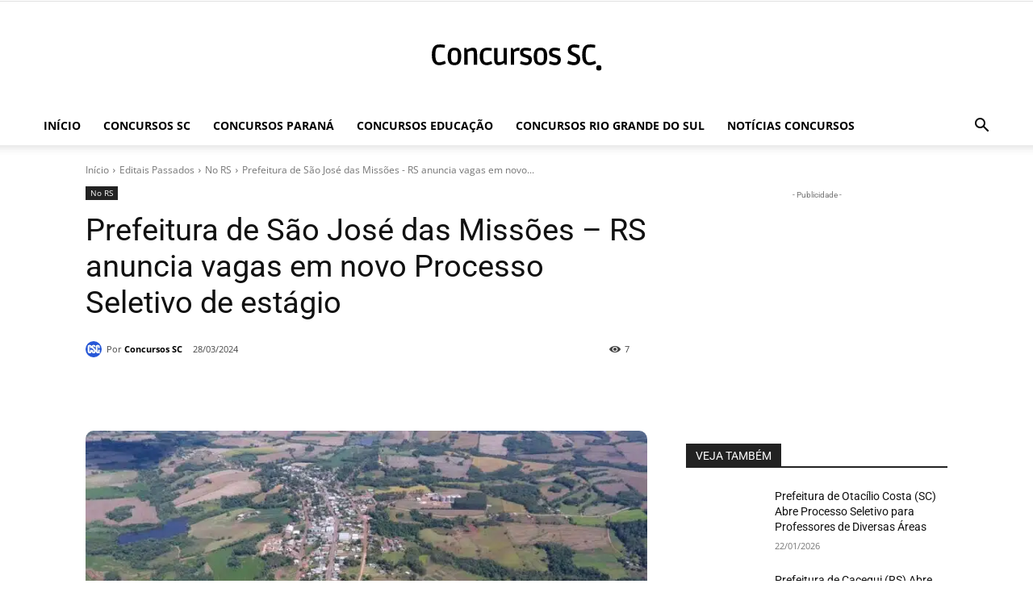

--- FILE ---
content_type: text/html; charset=utf-8
request_url: https://www.google.com/recaptcha/api2/aframe
body_size: 267
content:
<!DOCTYPE HTML><html><head><meta http-equiv="content-type" content="text/html; charset=UTF-8"></head><body><script nonce="z9rqasRWCYxxYtefmIJTOQ">/** Anti-fraud and anti-abuse applications only. See google.com/recaptcha */ try{var clients={'sodar':'https://pagead2.googlesyndication.com/pagead/sodar?'};window.addEventListener("message",function(a){try{if(a.source===window.parent){var b=JSON.parse(a.data);var c=clients[b['id']];if(c){var d=document.createElement('img');d.src=c+b['params']+'&rc='+(localStorage.getItem("rc::a")?sessionStorage.getItem("rc::b"):"");window.document.body.appendChild(d);sessionStorage.setItem("rc::e",parseInt(sessionStorage.getItem("rc::e")||0)+1);localStorage.setItem("rc::h",'1769107185766');}}}catch(b){}});window.parent.postMessage("_grecaptcha_ready", "*");}catch(b){}</script></body></html>

--- FILE ---
content_type: image/svg+xml
request_url: https://concursossc.com.br/wp-content/uploads/2025/02/Logo-Novo-280x96-2-1.svg
body_size: 2699
content:
<?xml version="1.0" encoding="UTF-8"?>
<svg xmlns="http://www.w3.org/2000/svg" xmlns:xlink="http://www.w3.org/1999/xlink" width="280" zoomAndPan="magnify" viewBox="0 0 210 72" height="96" preserveAspectRatio="xMidYMid meet" version="1.0">
  <defs>
    <g></g>
    <clipPath id="595792ed4a">
      <path d="M 196.492188 48.011719 L 203.050781 48.011719 L 203.050781 54.695312 L 196.492188 54.695312 Z M 196.492188 48.011719 " clip-rule="nonzero"></path>
    </clipPath>
    <clipPath id="6cc8feb705">
      <path d="M 199.773438 48.011719 C 197.960938 48.011719 196.492188 49.503906 196.492188 51.347656 C 196.492188 53.191406 197.960938 54.683594 199.773438 54.683594 C 201.582031 54.683594 203.050781 53.191406 203.050781 51.347656 C 203.050781 49.503906 201.582031 48.011719 199.773438 48.011719 Z M 199.773438 48.011719 " clip-rule="nonzero"></path>
    </clipPath>
  </defs>
  <g fill="#ffffff" fill-opacity="1">
    <g transform="translate(5.476006, 47.763645)">
      <g>
        <path d="M 10.671875 0.421875 C 7.992188 0.421875 5.894531 -0.507812 4.375 -2.375 C 2.863281 -4.238281 2.109375 -7.203125 2.109375 -11.265625 C 2.109375 -16.816406 3.335938 -20.414062 5.796875 -22.0625 C 6.585938 -22.59375 7.410156 -22.957031 8.265625 -23.15625 C 9.117188 -23.351562 10.382812 -23.453125 12.0625 -23.453125 C 13.75 -23.453125 15.492188 -23.234375 17.296875 -22.796875 L 16.859375 -19.5625 C 14.796875 -19.875 12.890625 -20.03125 11.140625 -20.03125 C 9.398438 -20.03125 8.289062 -19.773438 7.8125 -19.265625 C 6.726562 -18.148438 6.1875 -15.453125 6.1875 -11.171875 C 6.1875 -9.171875 6.375 -7.503906 6.75 -6.171875 C 7.125 -4.847656 7.566406 -3.957031 8.078125 -3.5 C 8.597656 -3.050781 9.359375 -2.828125 10.359375 -2.828125 C 11.359375 -2.828125 12.40625 -2.976562 13.5 -3.28125 C 14.601562 -3.59375 15.789062 -4.046875 17.0625 -4.640625 L 18.25 -1.71875 C 18.007812 -1.5625 17.671875 -1.359375 17.234375 -1.109375 C 16.804688 -0.867188 15.929688 -0.550781 14.609375 -0.15625 C 13.296875 0.226562 11.984375 0.421875 10.671875 0.421875 Z M 10.671875 0.421875 "></path>
      </g>
    </g>
  </g>
  <g fill="#ffffff" fill-opacity="1">
    <g transform="translate(23.75714, 47.763645)">
      <g>
        <path d="M 17.65625 -9.609375 C 17.65625 -6.316406 17.0625 -3.820312 15.875 -2.125 C 14.6875 -0.425781 12.679688 0.421875 9.859375 0.421875 C 7.035156 0.421875 5.023438 -0.425781 3.828125 -2.125 C 2.640625 -3.820312 2.046875 -6.316406 2.046875 -9.609375 C 2.046875 -12.910156 2.640625 -15.414062 3.828125 -17.125 C 5.023438 -18.84375 7.035156 -19.703125 9.859375 -19.703125 C 12.679688 -19.703125 14.6875 -18.84375 15.875 -17.125 C 17.0625 -15.414062 17.65625 -12.910156 17.65625 -9.609375 Z M 6.796875 -3.96875 C 7.335938 -3.0625 8.363281 -2.609375 9.875 -2.609375 C 11.394531 -2.609375 12.414062 -3.0625 12.9375 -3.96875 C 13.46875 -4.875 13.734375 -6.757812 13.734375 -9.625 C 13.734375 -12.5 13.46875 -14.382812 12.9375 -15.28125 C 12.414062 -16.1875 11.394531 -16.640625 9.875 -16.640625 C 8.363281 -16.640625 7.335938 -16.1875 6.796875 -15.28125 C 6.265625 -14.382812 6 -12.5 6 -9.625 C 6 -6.757812 6.265625 -4.875 6.796875 -3.96875 Z M 6.796875 -3.96875 "></path>
      </g>
    </g>
  </g>
  <g fill="#ffffff" fill-opacity="1">
    <g transform="translate(41.840634, 47.763645)">
      <g>
        <path d="M 3.0625 0 L 3.0625 -19.265625 L 5.5625 -19.265625 L 6 -17.359375 L 6.15625 -17.359375 C 8.851562 -18.921875 11.128906 -19.703125 12.984375 -19.703125 C 14.847656 -19.703125 16.113281 -19.097656 16.78125 -17.890625 C 17.445312 -16.679688 17.78125 -14.957031 17.78125 -12.71875 L 17.78125 0 L 13.96875 0 L 13.96875 -11.765625 C 13.96875 -13.710938 13.835938 -14.941406 13.578125 -15.453125 C 13.328125 -15.972656 12.773438 -16.234375 11.921875 -16.234375 C 11.066406 -16.234375 10.148438 -16.054688 9.171875 -15.703125 C 8.191406 -15.359375 7.429688 -15.007812 6.890625 -14.65625 L 6.890625 0 Z M 3.0625 0 "></path>
      </g>
    </g>
  </g>
  <g fill="#ffffff" fill-opacity="1">
    <g transform="translate(60.648794, 47.763645)">
      <g>
        <path d="M 15.375 -4.25 C 15.625 -3.5 16 -2.566406 16.5 -1.453125 C 16.300781 -1.316406 16.03125 -1.144531 15.6875 -0.9375 C 15.351562 -0.726562 14.632812 -0.445312 13.53125 -0.09375 C 12.4375 0.25 11.316406 0.421875 10.171875 0.421875 C 7.648438 0.421875 5.664062 -0.398438 4.21875 -2.046875 C 2.769531 -3.691406 2.046875 -6.238281 2.046875 -9.6875 C 2.046875 -13.507812 2.921875 -16.175781 4.671875 -17.6875 C 6.253906 -19.03125 8.34375 -19.703125 10.9375 -19.703125 C 12.644531 -19.703125 14.332031 -19.492188 16 -19.078125 L 15.578125 -16.078125 C 13.179688 -16.378906 11.347656 -16.53125 10.078125 -16.53125 C 8.804688 -16.53125 7.90625 -16.269531 7.375 -15.75 C 6.457031 -14.757812 6 -12.648438 6 -9.421875 C 6 -6.191406 6.625 -4.113281 7.875 -3.1875 C 8.332031 -2.863281 8.925781 -2.703125 9.65625 -2.703125 C 10.394531 -2.703125 11.238281 -2.832031 12.1875 -3.09375 C 13.132812 -3.351562 14.195312 -3.738281 15.375 -4.25 Z M 15.375 -4.25 "></path>
      </g>
    </g>
  </g>
  <g fill="#ffffff" fill-opacity="1">
    <g transform="translate(76.624183, 47.763645)">
      <g>
        <path d="M 2.640625 -6.546875 L 2.640625 -19.265625 L 6.453125 -19.265625 L 6.453125 -7.3125 C 6.453125 -5.207031 6.597656 -3.945312 6.890625 -3.53125 C 7.191406 -3.15625 7.75 -2.96875 8.5625 -2.96875 C 9.882812 -2.96875 11.53125 -3.492188 13.5 -4.546875 L 13.5 -19.265625 L 17.328125 -19.265625 L 17.328125 0 L 14.828125 0 L 14.359375 -1.90625 L 14.203125 -1.90625 C 14.171875 -1.882812 13.921875 -1.742188 13.453125 -1.484375 C 12.984375 -1.222656 12.65625 -1.046875 12.46875 -0.953125 C 12.28125 -0.867188 11.941406 -0.707031 11.453125 -0.46875 C 10.972656 -0.238281 10.570312 -0.0820312 10.25 0 C 9.320312 0.28125 8.484375 0.421875 7.734375 0.421875 C 4.335938 0.421875 2.640625 -1.898438 2.640625 -6.546875 Z M 2.640625 -6.546875 "></path>
      </g>
    </g>
  </g>
  <g fill="#ffffff" fill-opacity="1">
    <g transform="translate(95.399404, 47.763645)">
      <g>
        <path d="M 8.90625 -18.953125 C 9.945312 -19.453125 10.785156 -19.703125 11.421875 -19.703125 C 12.066406 -19.703125 12.648438 -19.613281 13.171875 -19.4375 L 12.875 -16 C 12.332031 -16.050781 11.835938 -16.078125 11.390625 -16.078125 C 9.742188 -16.078125 8.242188 -15.59375 6.890625 -14.625 L 6.890625 0 L 3.0625 0 L 3.0625 -19.265625 L 5.46875 -19.265625 C 5.664062 -18.234375 5.832031 -17.566406 5.96875 -17.265625 L 6.15625 -17.265625 C 6.945312 -17.898438 7.863281 -18.460938 8.90625 -18.953125 Z M 8.90625 -18.953125 "></path>
      </g>
    </g>
  </g>
  <g fill="#ffffff" fill-opacity="1">
    <g transform="translate(107.487975, 47.763645)">
      <g>
        <path d="M 8.890625 -2.734375 C 9.742188 -2.734375 10.390625 -2.929688 10.828125 -3.328125 C 11.273438 -3.722656 11.5 -4.359375 11.5 -5.234375 C 11.5 -6.109375 11.210938 -6.738281 10.640625 -7.125 C 10.066406 -7.507812 9.394531 -7.816406 8.625 -8.046875 C 7.863281 -8.285156 7.4375 -8.421875 7.34375 -8.453125 C 7.257812 -8.484375 7.007812 -8.5625 6.59375 -8.6875 C 6.175781 -8.820312 5.78125 -8.953125 5.40625 -9.078125 C 5.03125 -9.210938 4.550781 -9.429688 3.96875 -9.734375 C 3.382812 -10.046875 2.960938 -10.378906 2.703125 -10.734375 C 1.972656 -11.617188 1.609375 -12.71875 1.609375 -14.03125 C 1.609375 -15.769531 2.160156 -17.148438 3.265625 -18.171875 C 4.378906 -19.191406 5.992188 -19.703125 8.109375 -19.703125 C 10.234375 -19.703125 12.316406 -19.347656 14.359375 -18.640625 L 13.765625 -15.609375 C 11.484375 -16.160156 9.65625 -16.4375 8.28125 -16.4375 C 6.90625 -16.4375 6.054688 -16.253906 5.734375 -15.890625 C 5.421875 -15.523438 5.265625 -15.015625 5.265625 -14.359375 C 5.265625 -13.703125 5.578125 -13.171875 6.203125 -12.765625 C 6.828125 -12.359375 7.71875 -11.984375 8.875 -11.640625 C 10.03125 -11.304688 10.726562 -11.097656 10.96875 -11.015625 C 11.207031 -10.941406 11.578125 -10.8125 12.078125 -10.625 C 12.585938 -10.4375 12.945312 -10.265625 13.15625 -10.109375 C 13.363281 -9.953125 13.628906 -9.738281 13.953125 -9.46875 C 14.285156 -9.195312 14.53125 -8.894531 14.6875 -8.5625 C 15.039062 -7.769531 15.21875 -6.890625 15.21875 -5.921875 C 15.21875 -3.992188 14.640625 -2.453125 13.484375 -1.296875 C 12.335938 -0.148438 10.707031 0.421875 8.59375 0.421875 C 7.539062 0.421875 6.425781 0.28125 5.25 0 C 4.070312 -0.28125 2.835938 -0.707031 1.546875 -1.28125 L 2.46875 -4.375 C 5.039062 -3.28125 7.179688 -2.734375 8.890625 -2.734375 Z M 8.890625 -2.734375 "></path>
      </g>
    </g>
  </g>
  <g fill="#ffffff" fill-opacity="1">
    <g transform="translate(122.738704, 47.763645)">
      <g>
        <path d="M 17.65625 -9.609375 C 17.65625 -6.316406 17.0625 -3.820312 15.875 -2.125 C 14.6875 -0.425781 12.679688 0.421875 9.859375 0.421875 C 7.035156 0.421875 5.023438 -0.425781 3.828125 -2.125 C 2.640625 -3.820312 2.046875 -6.316406 2.046875 -9.609375 C 2.046875 -12.910156 2.640625 -15.414062 3.828125 -17.125 C 5.023438 -18.84375 7.035156 -19.703125 9.859375 -19.703125 C 12.679688 -19.703125 14.6875 -18.84375 15.875 -17.125 C 17.0625 -15.414062 17.65625 -12.910156 17.65625 -9.609375 Z M 6.796875 -3.96875 C 7.335938 -3.0625 8.363281 -2.609375 9.875 -2.609375 C 11.394531 -2.609375 12.414062 -3.0625 12.9375 -3.96875 C 13.46875 -4.875 13.734375 -6.757812 13.734375 -9.625 C 13.734375 -12.5 13.46875 -14.382812 12.9375 -15.28125 C 12.414062 -16.1875 11.394531 -16.640625 9.875 -16.640625 C 8.363281 -16.640625 7.335938 -16.1875 6.796875 -15.28125 C 6.265625 -14.382812 6 -12.5 6 -9.625 C 6 -6.757812 6.265625 -4.875 6.796875 -3.96875 Z M 6.796875 -3.96875 "></path>
      </g>
    </g>
  </g>
  <g fill="#ffffff" fill-opacity="1">
    <g transform="translate(140.822193, 47.763645)">
      <g>
        <path d="M 8.890625 -2.734375 C 9.742188 -2.734375 10.390625 -2.929688 10.828125 -3.328125 C 11.273438 -3.722656 11.5 -4.359375 11.5 -5.234375 C 11.5 -6.109375 11.210938 -6.738281 10.640625 -7.125 C 10.066406 -7.507812 9.394531 -7.816406 8.625 -8.046875 C 7.863281 -8.285156 7.4375 -8.421875 7.34375 -8.453125 C 7.257812 -8.484375 7.007812 -8.5625 6.59375 -8.6875 C 6.175781 -8.820312 5.78125 -8.953125 5.40625 -9.078125 C 5.03125 -9.210938 4.550781 -9.429688 3.96875 -9.734375 C 3.382812 -10.046875 2.960938 -10.378906 2.703125 -10.734375 C 1.972656 -11.617188 1.609375 -12.71875 1.609375 -14.03125 C 1.609375 -15.769531 2.160156 -17.148438 3.265625 -18.171875 C 4.378906 -19.191406 5.992188 -19.703125 8.109375 -19.703125 C 10.234375 -19.703125 12.316406 -19.347656 14.359375 -18.640625 L 13.765625 -15.609375 C 11.484375 -16.160156 9.65625 -16.4375 8.28125 -16.4375 C 6.90625 -16.4375 6.054688 -16.253906 5.734375 -15.890625 C 5.421875 -15.523438 5.265625 -15.015625 5.265625 -14.359375 C 5.265625 -13.703125 5.578125 -13.171875 6.203125 -12.765625 C 6.828125 -12.359375 7.71875 -11.984375 8.875 -11.640625 C 10.03125 -11.304688 10.726562 -11.097656 10.96875 -11.015625 C 11.207031 -10.941406 11.578125 -10.8125 12.078125 -10.625 C 12.585938 -10.4375 12.945312 -10.265625 13.15625 -10.109375 C 13.363281 -9.953125 13.628906 -9.738281 13.953125 -9.46875 C 14.285156 -9.195312 14.53125 -8.894531 14.6875 -8.5625 C 15.039062 -7.769531 15.21875 -6.890625 15.21875 -5.921875 C 15.21875 -3.992188 14.640625 -2.453125 13.484375 -1.296875 C 12.335938 -0.148438 10.707031 0.421875 8.59375 0.421875 C 7.539062 0.421875 6.425781 0.28125 5.25 0 C 4.070312 -0.28125 2.835938 -0.707031 1.546875 -1.28125 L 2.46875 -4.375 C 5.039062 -3.28125 7.179688 -2.734375 8.890625 -2.734375 Z M 8.890625 -2.734375 "></path>
      </g>
    </g>
  </g>
  <g fill="#ffffff" fill-opacity="1">
    <g transform="translate(156.072923, 47.763645)">
      <g></g>
    </g>
  </g>
  <g fill="#ffffff" fill-opacity="1">
    <g transform="translate(162.199502, 47.763645)">
      <g>
        <path d="M 9.328125 -3.03125 C 11.253906 -3.03125 12.21875 -4.082031 12.21875 -6.1875 C 12.21875 -7.09375 11.851562 -7.851562 11.125 -8.46875 C 10.40625 -9.082031 9.398438 -9.679688 8.109375 -10.265625 C 6.828125 -10.847656 6.09375 -11.1875 5.90625 -11.28125 C 5.71875 -11.375 5.382812 -11.550781 4.90625 -11.8125 C 4.425781 -12.082031 4.09375 -12.304688 3.90625 -12.484375 C 3.71875 -12.660156 3.453125 -12.914062 3.109375 -13.25 C 2.773438 -13.59375 2.539062 -13.941406 2.40625 -14.296875 C 2.03125 -15.242188 1.84375 -16.164062 1.84375 -17.0625 C 1.84375 -18.925781 2.484375 -20.457031 3.765625 -21.65625 C 5.054688 -22.851562 6.882812 -23.453125 9.25 -23.453125 C 10.988281 -23.453125 12.703125 -23.210938 14.390625 -22.734375 L 15.28125 -22.5 L 14.65625 -19.265625 C 12.257812 -19.722656 10.429688 -19.953125 9.171875 -19.953125 C 7.910156 -19.953125 7.035156 -19.75 6.546875 -19.34375 C 6.066406 -18.9375 5.828125 -18.289062 5.828125 -17.40625 C 5.828125 -16.519531 6.128906 -15.828125 6.734375 -15.328125 C 7.335938 -14.835938 8.039062 -14.398438 8.84375 -14.015625 C 9.644531 -13.628906 10.289062 -13.328125 10.78125 -13.109375 C 11.28125 -12.890625 11.65625 -12.71875 11.90625 -12.59375 C 12.15625 -12.476562 12.5 -12.289062 12.9375 -12.03125 C 13.382812 -11.78125 13.726562 -11.550781 13.96875 -11.34375 C 14.207031 -11.132812 14.488281 -10.859375 14.8125 -10.515625 C 15.144531 -10.179688 15.390625 -9.835938 15.546875 -9.484375 C 15.960938 -8.628906 16.171875 -7.707031 16.171875 -6.71875 C 16.171875 -4.59375 15.476562 -2.867188 14.09375 -1.546875 C 12.707031 -0.234375 10.894531 0.421875 8.65625 0.421875 C 7.519531 0.421875 6.332031 0.257812 5.09375 -0.0625 C 3.851562 -0.394531 2.898438 -0.722656 2.234375 -1.046875 L 1.21875 -1.578125 C 1.414062 -2.171875 1.578125 -2.648438 1.703125 -3.015625 C 1.835938 -3.378906 1.945312 -3.6875 2.03125 -3.9375 C 2.125 -4.1875 2.226562 -4.457031 2.34375 -4.75 C 4.863281 -3.601562 7.191406 -3.03125 9.328125 -3.03125 Z M 9.328125 -3.03125 "></path>
      </g>
    </g>
  </g>
  <g fill="#ffffff" fill-opacity="1">
    <g transform="translate(178.438407, 47.763645)">
      <g>
        <path d="M 10.671875 0.421875 C 7.992188 0.421875 5.894531 -0.507812 4.375 -2.375 C 2.863281 -4.238281 2.109375 -7.203125 2.109375 -11.265625 C 2.109375 -16.816406 3.335938 -20.414062 5.796875 -22.0625 C 6.585938 -22.59375 7.410156 -22.957031 8.265625 -23.15625 C 9.117188 -23.351562 10.382812 -23.453125 12.0625 -23.453125 C 13.75 -23.453125 15.492188 -23.234375 17.296875 -22.796875 L 16.859375 -19.5625 C 14.796875 -19.875 12.890625 -20.03125 11.140625 -20.03125 C 9.398438 -20.03125 8.289062 -19.773438 7.8125 -19.265625 C 6.726562 -18.148438 6.1875 -15.453125 6.1875 -11.171875 C 6.1875 -9.171875 6.375 -7.503906 6.75 -6.171875 C 7.125 -4.847656 7.566406 -3.957031 8.078125 -3.5 C 8.597656 -3.050781 9.359375 -2.828125 10.359375 -2.828125 C 11.359375 -2.828125 12.40625 -2.976562 13.5 -3.28125 C 14.601562 -3.59375 15.789062 -4.046875 17.0625 -4.640625 L 18.25 -1.71875 C 18.007812 -1.5625 17.671875 -1.359375 17.234375 -1.109375 C 16.804688 -0.867188 15.929688 -0.550781 14.609375 -0.15625 C 13.296875 0.226562 11.984375 0.421875 10.671875 0.421875 Z M 10.671875 0.421875 "></path>
      </g>
    </g>
  </g>
  <g clip-path="url(#595792ed4a)">
    <g clip-path="url(#6cc8feb705)">
      <path fill="#ffffff" d="M 196.492188 48.011719 L 203.050781 48.011719 L 203.050781 54.671875 L 196.492188 54.671875 Z M 196.492188 48.011719 " fill-opacity="1" fill-rule="nonzero"></path>
    </g>
  </g>
</svg>


--- FILE ---
content_type: image/svg+xml
request_url: https://concursossc.com.br/wp-content/uploads/2025/02/Logo-Concursos-2025.svg
body_size: 3839
content:
<svg xmlns="http://www.w3.org/2000/svg" xmlns:xlink="http://www.w3.org/1999/xlink" width="280" zoomAndPan="magnify" viewBox="0 0 210 67.499998" height="90" preserveAspectRatio="xMidYMid meet" version="1.0"><defs><clipPath id="d0060e95eb"><path d="M 178.890625 43.199219 L 184.1875 43.199219 L 184.1875 48.597656 L 178.890625 48.597656 Z M 178.890625 43.199219 " clip-rule="nonzero"/></clipPath><clipPath id="7e4506c144"><path d="M 181.539062 43.199219 C 180.074219 43.199219 178.890625 44.40625 178.890625 45.894531 C 178.890625 47.382812 180.074219 48.589844 181.539062 48.589844 C 183 48.589844 184.1875 47.382812 184.1875 45.894531 C 184.1875 44.40625 183 43.199219 181.539062 43.199219 Z M 181.539062 43.199219 " clip-rule="nonzero"/></clipPath></defs><path fill="#000000" d="M 33.234375 43.339844 C 31.070312 43.339844 29.375 42.589844 28.148438 41.082031 C 26.925781 39.578125 26.316406 37.183594 26.316406 33.902344 C 26.316406 29.417969 27.308594 26.511719 29.296875 25.183594 C 29.933594 24.753906 30.597656 24.460938 31.289062 24.296875 C 31.976562 24.140625 33 24.058594 34.355469 24.058594 C 35.71875 24.058594 37.125 24.234375 38.585938 24.589844 L 38.230469 27.199219 C 36.566406 26.949219 35.027344 26.824219 33.613281 26.824219 C 32.207031 26.824219 31.308594 27.03125 30.925781 27.441406 C 30.046875 28.34375 29.613281 30.519531 29.613281 33.976562 C 29.613281 35.59375 29.761719 36.941406 30.066406 38.015625 C 30.367188 39.085938 30.726562 39.804688 31.140625 40.175781 C 31.558594 40.535156 32.171875 40.714844 32.980469 40.714844 C 33.789062 40.714844 34.632812 40.597656 35.519531 40.351562 C 36.40625 40.097656 37.367188 39.730469 38.394531 39.253906 L 39.355469 41.613281 C 39.160156 41.738281 38.886719 41.902344 38.535156 42.105469 C 38.1875 42.300781 37.480469 42.554688 36.414062 42.875 C 35.355469 43.183594 34.292969 43.339844 33.234375 43.339844 Z M 33.234375 43.339844 " fill-opacity="1" fill-rule="nonzero"/><path fill="#000000" d="M 53.640625 35.238281 C 53.640625 37.898438 53.160156 39.914062 52.199219 41.285156 C 51.242188 42.65625 49.621094 43.339844 47.34375 43.339844 C 45.0625 43.339844 43.4375 42.65625 42.472656 41.285156 C 41.511719 39.914062 41.03125 37.898438 41.03125 35.238281 C 41.03125 32.574219 41.511719 30.550781 42.472656 29.167969 C 43.4375 27.78125 45.0625 27.085938 47.34375 27.085938 C 49.621094 27.085938 51.242188 27.78125 52.199219 29.167969 C 53.160156 30.550781 53.640625 32.574219 53.640625 35.238281 Z M 44.867188 39.796875 C 45.304688 40.527344 46.132812 40.894531 47.355469 40.894531 C 48.582031 40.894531 49.40625 40.527344 49.828125 39.796875 C 50.257812 39.0625 50.472656 37.542969 50.472656 35.226562 C 50.472656 32.90625 50.257812 31.382812 49.828125 30.660156 C 49.40625 29.925781 48.582031 29.5625 47.355469 29.5625 C 46.132812 29.5625 45.304688 29.925781 44.867188 30.660156 C 44.441406 31.382812 44.226562 32.90625 44.226562 35.226562 C 44.226562 37.542969 44.441406 39.0625 44.867188 39.796875 Z M 44.867188 39.796875 " fill-opacity="1" fill-rule="nonzero"/><path fill="#000000" d="M 56.457031 43 L 56.457031 27.441406 L 58.476562 27.441406 L 58.832031 28.980469 L 58.957031 28.980469 C 61.132812 27.71875 62.972656 27.085938 64.472656 27.085938 C 65.976562 27.085938 67 27.578125 67.539062 28.550781 C 68.074219 29.53125 68.34375 30.921875 68.34375 32.726562 L 68.34375 43 L 65.265625 43 L 65.265625 33.5 C 65.265625 31.925781 65.160156 30.933594 64.949219 30.519531 C 64.75 30.101562 64.300781 29.890625 63.613281 29.890625 C 62.921875 29.890625 62.179688 30.035156 61.390625 30.316406 C 60.601562 30.59375 59.984375 30.878906 59.550781 31.164062 L 59.550781 43 Z M 56.457031 43 " fill-opacity="1" fill-rule="nonzero"/><path fill="#000000" d="M 81.59375 39.566406 C 81.792969 40.175781 82.097656 40.929688 82.5 41.828125 C 82.339844 41.9375 82.121094 42.078125 81.84375 42.242188 C 81.574219 42.414062 80.992188 42.640625 80.105469 42.925781 C 79.21875 43.203125 78.316406 43.339844 77.390625 43.339844 C 75.351562 43.339844 73.75 42.679688 72.582031 41.347656 C 71.410156 40.019531 70.828125 37.960938 70.828125 35.175781 C 70.828125 32.089844 71.535156 29.9375 72.949219 28.714844 C 74.226562 27.628906 75.914062 27.085938 78.007812 27.085938 C 79.386719 27.085938 80.75 27.257812 82.097656 27.59375 L 81.757812 30.015625 C 79.820312 29.773438 78.339844 29.648438 77.316406 29.648438 C 76.285156 29.648438 75.5625 29.859375 75.132812 30.28125 C 74.390625 31.082031 74.019531 32.785156 74.019531 35.390625 C 74.019531 38 74.527344 39.679688 75.535156 40.425781 C 75.90625 40.6875 76.382812 40.816406 76.972656 40.816406 C 77.570312 40.816406 78.25 40.714844 79.019531 40.503906 C 79.78125 40.292969 80.640625 39.980469 81.59375 39.566406 Z M 81.59375 39.566406 " fill-opacity="1" fill-rule="nonzero"/><path fill="#000000" d="M 84.210938 37.714844 L 84.210938 27.441406 L 87.289062 27.441406 L 87.289062 37.09375 C 87.289062 38.796875 87.40625 39.8125 87.644531 40.148438 C 87.886719 40.453125 88.335938 40.601562 88.992188 40.601562 C 90.058594 40.601562 91.390625 40.179688 92.980469 39.328125 L 92.980469 27.441406 L 96.074219 27.441406 L 96.074219 43 L 94.054688 43 L 93.675781 41.460938 L 93.550781 41.460938 C 93.523438 41.480469 93.320312 41.59375 92.941406 41.800781 C 92.566406 42.011719 92.300781 42.15625 92.148438 42.230469 C 91.996094 42.300781 91.722656 42.429688 91.328125 42.621094 C 90.941406 42.808594 90.613281 42.933594 90.355469 43 C 89.605469 43.226562 88.929688 43.339844 88.324219 43.339844 C 85.578125 43.339844 84.210938 41.46875 84.210938 37.714844 Z M 84.210938 37.714844 " fill-opacity="1" fill-rule="nonzero"/><path fill="#000000" d="M 104.433594 27.691406 C 105.273438 27.289062 105.953125 27.085938 106.464844 27.085938 C 106.988281 27.085938 107.457031 27.160156 107.878906 27.300781 L 107.640625 30.078125 C 107.203125 30.039062 106.800781 30.015625 106.441406 30.015625 C 105.109375 30.015625 103.898438 30.40625 102.808594 31.1875 L 102.808594 43 L 99.714844 43 L 99.714844 27.441406 L 101.660156 27.441406 C 101.816406 28.273438 101.953125 28.8125 102.0625 29.054688 L 102.214844 29.054688 C 102.851562 28.546875 103.59375 28.089844 104.433594 27.691406 Z M 104.433594 27.691406 " fill-opacity="1" fill-rule="nonzero"/><path fill="#000000" d="M 114.1875 40.792969 C 114.875 40.792969 115.398438 40.632812 115.75 40.3125 C 116.109375 39.996094 116.292969 39.480469 116.292969 38.773438 C 116.292969 38.066406 116.058594 37.558594 115.597656 37.246094 C 115.136719 36.9375 114.59375 36.6875 113.972656 36.5 C 113.355469 36.308594 113.011719 36.199219 112.9375 36.171875 C 112.867188 36.148438 112.664062 36.085938 112.332031 35.984375 C 111.992188 35.878906 111.675781 35.769531 111.371094 35.667969 C 111.070312 35.5625 110.679688 35.386719 110.210938 35.140625 C 109.738281 34.886719 109.394531 34.617188 109.1875 34.332031 C 108.597656 33.617188 108.304688 32.726562 108.304688 31.667969 C 108.304688 30.265625 108.75 29.152344 109.640625 28.324219 C 110.542969 27.5 111.84375 27.085938 113.554688 27.085938 C 115.269531 27.085938 116.953125 27.375 118.601562 27.945312 L 118.121094 30.394531 C 116.28125 29.949219 114.804688 29.726562 113.695312 29.726562 C 112.582031 29.726562 111.894531 29.875 111.636719 30.167969 C 111.382812 30.464844 111.257812 30.875 111.257812 31.402344 C 111.257812 31.933594 111.511719 32.363281 112.015625 32.691406 C 112.519531 33.019531 113.238281 33.320312 114.171875 33.597656 C 115.105469 33.871094 115.667969 34.039062 115.863281 34.105469 C 116.054688 34.164062 116.355469 34.269531 116.761719 34.417969 C 117.171875 34.570312 117.460938 34.710938 117.628906 34.835938 C 117.796875 34.960938 118.011719 35.136719 118.273438 35.351562 C 118.542969 35.574219 118.742188 35.816406 118.867188 36.085938 C 119.152344 36.726562 119.296875 37.433594 119.296875 38.21875 C 119.296875 39.777344 118.828125 41.019531 117.894531 41.953125 C 116.96875 42.882812 115.652344 43.339844 113.945312 43.339844 C 113.09375 43.339844 112.195312 43.226562 111.246094 43 C 110.292969 42.773438 109.296875 42.429688 108.253906 41.964844 L 109 39.46875 C 111.074219 40.351562 112.804688 40.792969 114.1875 40.792969 Z M 114.1875 40.792969 " fill-opacity="1" fill-rule="nonzero"/><path fill="#000000" d="M 133.582031 35.238281 C 133.582031 37.898438 133.101562 39.914062 132.144531 41.285156 C 131.183594 42.65625 129.5625 43.339844 127.285156 43.339844 C 125.003906 43.339844 123.378906 42.65625 122.414062 41.285156 C 121.457031 39.914062 120.976562 37.898438 120.976562 35.238281 C 120.976562 32.574219 121.457031 30.550781 122.414062 29.167969 C 123.378906 27.78125 125.003906 27.085938 127.285156 27.085938 C 129.5625 27.085938 131.183594 27.78125 132.144531 29.167969 C 133.101562 30.550781 133.582031 32.574219 133.582031 35.238281 Z M 124.8125 39.796875 C 125.246094 40.527344 126.078125 40.894531 127.296875 40.894531 C 128.523438 40.894531 129.347656 40.527344 129.769531 39.796875 C 130.199219 39.0625 130.414062 37.542969 130.414062 35.226562 C 130.414062 32.90625 130.199219 31.382812 129.769531 30.660156 C 129.347656 29.925781 128.523438 29.5625 127.296875 29.5625 C 126.078125 29.5625 125.246094 29.925781 124.8125 30.660156 C 124.382812 31.382812 124.167969 32.90625 124.167969 35.226562 C 124.167969 37.542969 124.382812 39.0625 124.8125 39.796875 Z M 124.8125 39.796875 " fill-opacity="1" fill-rule="nonzero"/><path fill="#000000" d="M 141.109375 40.792969 C 141.796875 40.792969 142.320312 40.632812 142.671875 40.3125 C 143.03125 39.996094 143.214844 39.480469 143.214844 38.773438 C 143.214844 38.066406 142.980469 37.558594 142.523438 37.246094 C 142.058594 36.9375 141.515625 36.6875 140.894531 36.5 C 140.277344 36.308594 139.933594 36.199219 139.859375 36.171875 C 139.789062 36.148438 139.585938 36.085938 139.253906 35.984375 C 138.914062 35.878906 138.597656 35.769531 138.292969 35.667969 C 137.992188 35.5625 137.601562 35.386719 137.132812 35.140625 C 136.660156 34.886719 136.320312 34.617188 136.109375 34.332031 C 135.519531 33.617188 135.226562 32.726562 135.226562 31.667969 C 135.226562 30.265625 135.671875 29.152344 136.566406 28.324219 C 137.464844 27.5 138.765625 27.085938 140.476562 27.085938 C 142.195312 27.085938 143.875 27.375 145.523438 27.945312 L 145.046875 30.394531 C 143.203125 29.949219 141.726562 29.726562 140.617188 29.726562 C 139.503906 29.726562 138.816406 29.875 138.558594 30.167969 C 138.304688 30.464844 138.179688 30.875 138.179688 31.402344 C 138.179688 31.933594 138.433594 32.363281 138.9375 32.691406 C 139.441406 33.019531 140.160156 33.320312 141.09375 33.597656 C 142.03125 33.871094 142.589844 34.039062 142.785156 34.105469 C 142.980469 34.164062 143.277344 34.269531 143.683594 34.417969 C 144.09375 34.570312 144.382812 34.710938 144.554688 34.835938 C 144.71875 34.960938 144.933594 35.136719 145.195312 35.351562 C 145.464844 35.574219 145.664062 35.816406 145.789062 36.085938 C 146.074219 36.726562 146.21875 37.433594 146.21875 38.21875 C 146.21875 39.777344 145.753906 41.019531 144.820312 41.953125 C 143.890625 42.882812 142.574219 43.339844 140.867188 43.339844 C 140.015625 43.339844 139.117188 43.226562 138.167969 43 C 137.214844 42.773438 136.21875 42.429688 135.175781 41.964844 L 135.921875 39.46875 C 137.996094 40.351562 139.726562 40.792969 141.109375 40.792969 Z M 141.109375 40.792969 " fill-opacity="1" fill-rule="nonzero"/><path fill="#000000" d="M 158.726562 40.550781 C 160.28125 40.550781 161.0625 39.703125 161.0625 38.003906 C 161.0625 37.269531 160.765625 36.660156 160.179688 36.160156 C 159.597656 35.664062 158.785156 35.183594 157.742188 34.710938 C 156.707031 34.238281 156.113281 33.964844 155.964844 33.890625 C 155.8125 33.8125 155.539062 33.671875 155.15625 33.460938 C 154.769531 33.242188 154.5 33.0625 154.347656 32.917969 C 154.195312 32.777344 153.980469 32.570312 153.703125 32.300781 C 153.433594 32.023438 153.242188 31.742188 153.136719 31.453125 C 152.832031 30.691406 152.683594 29.945312 152.683594 29.21875 C 152.683594 27.714844 153.199219 26.480469 154.234375 25.511719 C 155.277344 24.542969 156.753906 24.058594 158.664062 24.058594 C 160.066406 24.058594 161.453125 24.253906 162.816406 24.640625 L 163.535156 24.828125 L 163.03125 27.441406 C 161.09375 27.070312 159.617188 26.886719 158.601562 26.886719 C 157.582031 26.886719 156.875 27.050781 156.480469 27.378906 C 156.09375 27.707031 155.898438 28.230469 155.898438 28.941406 C 155.898438 29.660156 156.144531 30.21875 156.632812 30.621094 C 157.117188 31.019531 157.6875 31.371094 158.335938 31.679688 C 158.984375 31.992188 159.503906 32.234375 159.902344 32.414062 C 160.304688 32.589844 160.605469 32.726562 160.808594 32.828125 C 161.011719 32.925781 161.289062 33.074219 161.640625 33.285156 C 162 33.484375 162.28125 33.671875 162.476562 33.839844 C 162.667969 34.007812 162.894531 34.230469 163.15625 34.507812 C 163.425781 34.777344 163.625 35.058594 163.75 35.339844 C 164.085938 36.03125 164.253906 36.777344 164.253906 37.574219 C 164.253906 39.289062 163.691406 40.683594 162.574219 41.75 C 161.457031 42.8125 159.992188 43.339844 158.183594 43.339844 C 157.265625 43.339844 156.308594 43.210938 155.308594 42.949219 C 154.304688 42.683594 153.535156 42.417969 152.996094 42.15625 L 152.175781 41.726562 C 152.335938 41.246094 152.46875 40.863281 152.570312 40.566406 C 152.675781 40.273438 152.765625 40.023438 152.832031 39.820312 C 152.910156 39.617188 152.992188 39.402344 153.085938 39.164062 C 155.121094 40.09375 157 40.550781 158.726562 40.550781 Z M 158.726562 40.550781 " fill-opacity="1" fill-rule="nonzero"/><path fill="#000000" d="M 172.929688 43.339844 C 170.761719 43.339844 169.070312 42.589844 167.84375 41.082031 C 166.621094 39.578125 166.011719 37.183594 166.011719 33.902344 C 166.011719 29.417969 167.003906 26.511719 168.992188 25.183594 C 169.628906 24.753906 170.292969 24.460938 170.984375 24.296875 C 171.671875 24.140625 172.695312 24.058594 174.050781 24.058594 C 175.414062 24.058594 176.820312 24.234375 178.277344 24.589844 L 177.925781 27.199219 C 176.257812 26.949219 174.71875 26.824219 173.304688 26.824219 C 171.898438 26.824219 171.003906 27.03125 170.617188 27.441406 C 169.742188 28.34375 169.304688 30.519531 169.304688 33.976562 C 169.304688 35.59375 169.457031 36.941406 169.761719 38.015625 C 170.0625 39.085938 170.417969 39.804688 170.832031 40.175781 C 171.253906 40.535156 171.867188 40.714844 172.675781 40.714844 C 173.484375 40.714844 174.328125 40.597656 175.210938 40.351562 C 176.101562 40.097656 177.0625 39.730469 178.089844 39.253906 L 179.046875 41.613281 C 178.851562 41.738281 178.582031 41.902344 178.226562 42.105469 C 177.882812 42.300781 177.175781 42.554688 176.109375 42.875 C 175.046875 43.183594 173.988281 43.339844 172.929688 43.339844 Z M 172.929688 43.339844 " fill-opacity="1" fill-rule="nonzero"/><g clip-path="url(#d0060e95eb)"><g clip-path="url(#7e4506c144)"><path fill="#000000" d="M 178.890625 43.199219 L 184.1875 43.199219 L 184.1875 48.582031 L 178.890625 48.582031 Z M 178.890625 43.199219 " fill-opacity="1" fill-rule="nonzero"/></g></g></svg>